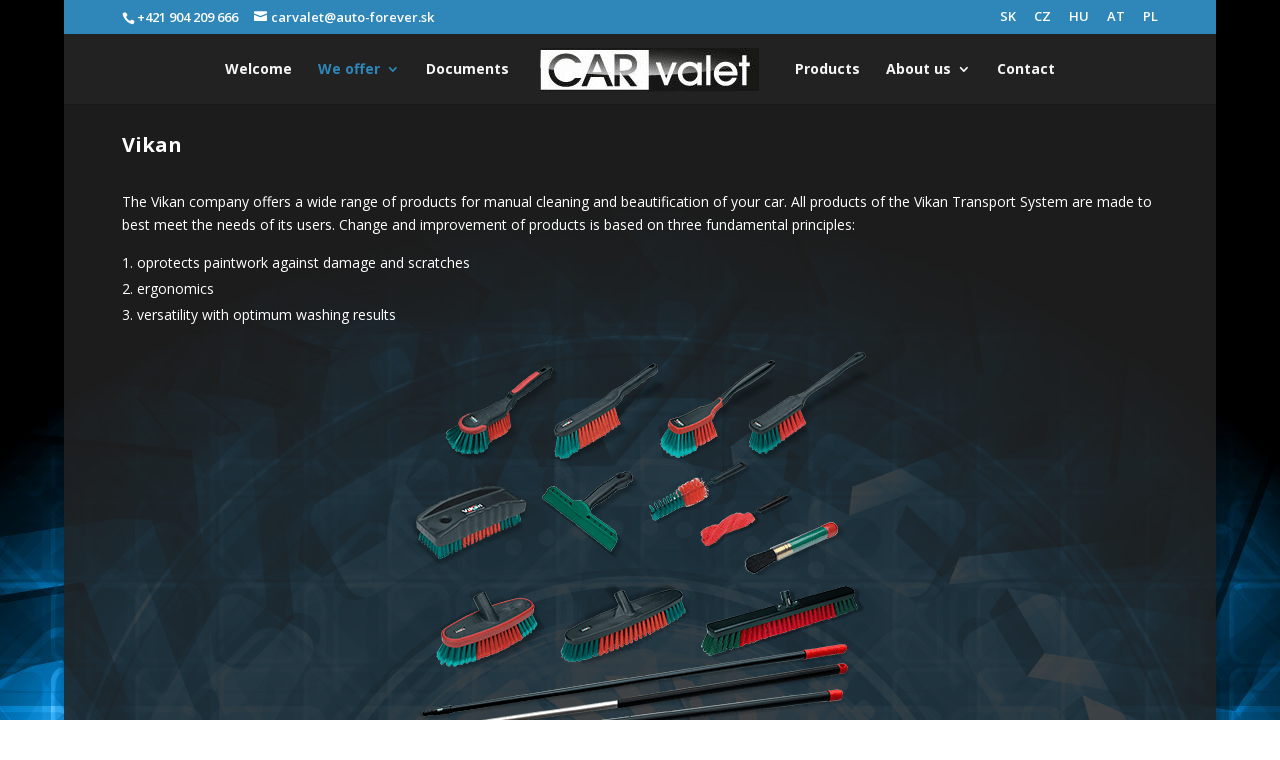

--- FILE ---
content_type: text/html; charset=UTF-8
request_url: https://www.carvalet.ch/offer/vikan/
body_size: 7388
content:
<!DOCTYPE html>
<!--[if IE 6]>
<html id="ie6" lang="cs-CZ">
<![endif]-->
<!--[if IE 7]>
<html id="ie7" lang="cs-CZ">
<![endif]-->
<!--[if IE 8]>
<html id="ie8" lang="cs-CZ">
<![endif]-->
<!--[if !(IE 6) | !(IE 7) | !(IE 8)  ]><!-->
<html lang="cs-CZ">
<!--<![endif]-->
<head>
	<meta charset="UTF-8" />
			
	
	<link rel="pingback" href="https://www.carvalet.ch/xmlrpc.php" />

		<!--[if lt IE 9]>
	<script src="https://www.carvalet.ch/wp-content/themes/carvalet_2/js/html5.js" type="text/javascript"></script>
	<![endif]-->

	<script type="text/javascript">
		document.documentElement.className = 'js';
	</script>

	<title>Vikan | CARvalet - Chemie und Kosmetik für Autos</title>

<!-- All in One SEO Pack 2.9.1 by Michael Torbert of Semper Fi Web Design[615,670] -->
<link rel="canonical" href="https://www.carvalet.ch/offer/vikan/" />
<!-- /all in one seo pack -->
<link rel='dns-prefetch' href='//s0.wp.com' />
<link rel='dns-prefetch' href='//fonts.googleapis.com' />
<link rel='dns-prefetch' href='//s.w.org' />
<link rel="alternate" type="application/rss+xml" title="CARvalet - Chemie und Kosmetik für Autos &raquo; RSS zdroj" href="https://www.carvalet.ch/feed/" />
<link rel="alternate" type="application/rss+xml" title="CARvalet - Chemie und Kosmetik für Autos &raquo; RSS komentářů" href="https://www.carvalet.ch/comments/feed/" />
<link rel="alternate" type="application/rss+xml" title="CARvalet - Chemie und Kosmetik für Autos &raquo; RSS komentářů pro Vikan" href="https://www.carvalet.ch/offer/vikan/feed/" />
		<script type="text/javascript">
			window._wpemojiSettings = {"baseUrl":"https:\/\/s.w.org\/images\/core\/emoji\/11\/72x72\/","ext":".png","svgUrl":"https:\/\/s.w.org\/images\/core\/emoji\/11\/svg\/","svgExt":".svg","source":{"concatemoji":"https:\/\/www.carvalet.ch\/wp-includes\/js\/wp-emoji-release.min.js?ver=4.9.26"}};
			!function(e,a,t){var n,r,o,i=a.createElement("canvas"),p=i.getContext&&i.getContext("2d");function s(e,t){var a=String.fromCharCode;p.clearRect(0,0,i.width,i.height),p.fillText(a.apply(this,e),0,0);e=i.toDataURL();return p.clearRect(0,0,i.width,i.height),p.fillText(a.apply(this,t),0,0),e===i.toDataURL()}function c(e){var t=a.createElement("script");t.src=e,t.defer=t.type="text/javascript",a.getElementsByTagName("head")[0].appendChild(t)}for(o=Array("flag","emoji"),t.supports={everything:!0,everythingExceptFlag:!0},r=0;r<o.length;r++)t.supports[o[r]]=function(e){if(!p||!p.fillText)return!1;switch(p.textBaseline="top",p.font="600 32px Arial",e){case"flag":return s([55356,56826,55356,56819],[55356,56826,8203,55356,56819])?!1:!s([55356,57332,56128,56423,56128,56418,56128,56421,56128,56430,56128,56423,56128,56447],[55356,57332,8203,56128,56423,8203,56128,56418,8203,56128,56421,8203,56128,56430,8203,56128,56423,8203,56128,56447]);case"emoji":return!s([55358,56760,9792,65039],[55358,56760,8203,9792,65039])}return!1}(o[r]),t.supports.everything=t.supports.everything&&t.supports[o[r]],"flag"!==o[r]&&(t.supports.everythingExceptFlag=t.supports.everythingExceptFlag&&t.supports[o[r]]);t.supports.everythingExceptFlag=t.supports.everythingExceptFlag&&!t.supports.flag,t.DOMReady=!1,t.readyCallback=function(){t.DOMReady=!0},t.supports.everything||(n=function(){t.readyCallback()},a.addEventListener?(a.addEventListener("DOMContentLoaded",n,!1),e.addEventListener("load",n,!1)):(e.attachEvent("onload",n),a.attachEvent("onreadystatechange",function(){"complete"===a.readyState&&t.readyCallback()})),(n=t.source||{}).concatemoji?c(n.concatemoji):n.wpemoji&&n.twemoji&&(c(n.twemoji),c(n.wpemoji)))}(window,document,window._wpemojiSettings);
		</script>
		<meta content="Divi v.2.7.1" name="generator"/><style type="text/css">
img.wp-smiley,
img.emoji {
	display: inline !important;
	border: none !important;
	box-shadow: none !important;
	height: 1em !important;
	width: 1em !important;
	margin: 0 .07em !important;
	vertical-align: -0.1em !important;
	background: none !important;
	padding: 0 !important;
}
</style>
<link rel='stylesheet' id='bxslider-css-css'  href='https://www.carvalet.ch/wp-content/plugins/kiwi-logo-carousel/third-party/jquery.bxslider/jquery.bxslider.css?ver=4.9.26' type='text/css' media='' />
<link rel='stylesheet' id='kiwi-logo-carousel-styles-css'  href='https://www.carvalet.ch/wp-content/plugins/kiwi-logo-carousel/custom-styles.css?ver=4.9.26' type='text/css' media='' />
<link rel='stylesheet' id='divi-fonts-css'  href='https://fonts.googleapis.com/css?family=Open+Sans:300italic,400italic,600italic,700italic,800italic,400,300,600,700,800&#038;subset=latin,latin-ext' type='text/css' media='all' />
<link rel='stylesheet' id='divi-style-css'  href='https://www.carvalet.ch/wp-content/themes/carvalet_2/style.css?ver=2.7.1' type='text/css' media='all' />
<link rel='stylesheet' id='et-shortcodes-css-css'  href='https://www.carvalet.ch/wp-content/themes/carvalet_2/epanel/shortcodes/css/shortcodes.css?ver=2.7.1' type='text/css' media='all' />
<link rel='stylesheet' id='et-shortcodes-responsive-css-css'  href='https://www.carvalet.ch/wp-content/themes/carvalet_2/epanel/shortcodes/css/shortcodes_responsive.css?ver=2.7.1' type='text/css' media='all' />
<link rel='stylesheet' id='magnific-popup-css'  href='https://www.carvalet.ch/wp-content/themes/carvalet_2/includes/builder/styles/magnific_popup.css?ver=2.7.1' type='text/css' media='all' />
<link rel='stylesheet' id='jetpack_css-css'  href='https://www.carvalet.ch/wp-content/plugins/jetpack/css/jetpack.css?ver=6.7.4' type='text/css' media='all' />
<script type='text/javascript' src='https://www.carvalet.ch/wp-includes/js/jquery/jquery.js?ver=1.12.4'></script>
<script type='text/javascript' src='https://www.carvalet.ch/wp-includes/js/jquery/jquery-migrate.min.js?ver=1.4.1'></script>
<link rel='https://api.w.org/' href='https://www.carvalet.ch/wp-json/' />
<link rel="EditURI" type="application/rsd+xml" title="RSD" href="https://www.carvalet.ch/xmlrpc.php?rsd" />
<link rel="wlwmanifest" type="application/wlwmanifest+xml" href="https://www.carvalet.ch/wp-includes/wlwmanifest.xml" /> 
<meta name="generator" content="WordPress 4.9.26" />
<link rel='shortlink' href='https://wp.me/P8ab1B-D' />
<link rel="alternate" type="application/json+oembed" href="https://www.carvalet.ch/wp-json/oembed/1.0/embed?url=https%3A%2F%2Fwww.carvalet.ch%2Foffer%2Fvikan%2F" />
<link rel="alternate" type="text/xml+oembed" href="https://www.carvalet.ch/wp-json/oembed/1.0/embed?url=https%3A%2F%2Fwww.carvalet.ch%2Foffer%2Fvikan%2F&#038;format=xml" />

<link rel='dns-prefetch' href='//v0.wordpress.com'/>
<style type='text/css'>img#wpstats{display:none}</style><meta name="viewport" content="width=device-width, initial-scale=1.0, maximum-scale=1.0, user-scalable=0" />		<style id="theme-customizer-css">
							body { color: #ffffff; }
								h1, h2, h3, h4, h5, h6 { color: #ffffff; }
																																		#top-header, #top-header a, #et-secondary-nav li li a, #top-header .et-social-icon a:before {
									font-size: 13px;
															}
				
					#top-menu li a, .et_search_form_container input {
									font-weight: bold; font-style: normal; text-transform: none; text-decoration: none; 											}

			.et_search_form_container input::-moz-placeholder {
									font-weight: bold; font-style: normal; text-transform: none; text-decoration: none; 											}
			.et_search_form_container input::-webkit-input-placeholder {
									font-weight: bold; font-style: normal; text-transform: none; text-decoration: none; 											}
			.et_search_form_container input:-ms-input-placeholder {
									font-weight: bold; font-style: normal; text-transform: none; text-decoration: none; 											}
		
																										
		
																														
		@media only screen and ( min-width: 981px ) {
																			.et_header_style_left #et-top-navigation, .et_header_style_split #et-top-navigation  { padding: 28px 0 0 0; }
				.et_header_style_left #et-top-navigation nav > ul > li > a, .et_header_style_split #et-top-navigation nav > ul > li > a { padding-bottom: 28px; }
				.et_header_style_split .centered-inline-logo-wrap { width: 56px; margin: -56px 0; }
				.et_header_style_split .centered-inline-logo-wrap #logo { max-height: 56px; }
				.et_pb_svg_logo.et_header_style_split .centered-inline-logo-wrap #logo { height: 56px; }
				.et_header_style_centered #top-menu > li > a { padding-bottom: 10px; }
				.et_header_style_slide #et-top-navigation, .et_header_style_fullscreen #et-top-navigation { padding: 19px 0 19px 0 !important; }
									.et_header_style_centered #main-header .logo_container { height: 56px; }
																																											
					}
		@media only screen and ( min-width: 1350px) {
			.et_pb_row { padding: 27px 0; }
			.et_pb_section { padding: 54px 0; }
			.single.et_pb_pagebuilder_layout.et_full_width_page .et_post_meta_wrapper { padding-top: 81px; }
			.et_pb_section.et_pb_section_first { padding-top: inherit; }
			.et_pb_fullwidth_section { padding: 0; }
		}
		@media only screen and ( max-width: 980px ) {
																				}
		@media only screen and ( max-width: 767px ) {
														}
	</style>

	
	
	<style id="module-customizer-css">
			</style>

			<style type="text/css">.recentcomments a{display:inline !important;padding:0 !important;margin:0 !important;}</style>
		<style type="text/css" id="custom-background-css">
body.custom-background { background-image: url("https://www.carvalet.ch/wp-content/uploads/2016/11/tlo2.jpg"); background-position: center top; background-size: auto; background-repeat: no-repeat; background-attachment: fixed; }
</style>

<!-- Jetpack Open Graph Tags -->
<meta property="og:type" content="article" />
<meta property="og:title" content="Vikan" />
<meta property="og:url" content="https://www.carvalet.ch/offer/vikan/" />
<meta property="og:description" content="Visit the post for more." />
<meta property="article:published_time" content="2011-03-10T22:56:18+00:00" />
<meta property="article:modified_time" content="2016-12-01T08:42:33+00:00" />
<meta property="og:site_name" content="CARvalet - Chemie und Kosmetik für Autos" />
<meta property="og:image" content="https://www.carvalet.ch/wp-content/uploads/2016/12/cropped-favicon512.jpg" />
<meta property="og:image:width" content="512" />
<meta property="og:image:height" content="512" />
<meta property="og:locale" content="cs_CZ" />
<meta name="twitter:text:title" content="Vikan" />
<meta name="twitter:image" content="https://www.carvalet.ch/wp-content/uploads/2016/12/cropped-favicon512-270x270.jpg" />
<meta name="twitter:card" content="summary" />
<meta name="twitter:description" content="Visit the post for more." />

<!-- End Jetpack Open Graph Tags -->
<link rel="icon" href="https://www.carvalet.ch/wp-content/uploads/2016/12/cropped-favicon512-32x32.jpg" sizes="32x32" />
<link rel="icon" href="https://www.carvalet.ch/wp-content/uploads/2016/12/cropped-favicon512-192x192.jpg" sizes="192x192" />
<link rel="apple-touch-icon-precomposed" href="https://www.carvalet.ch/wp-content/uploads/2016/12/cropped-favicon512-180x180.jpg" />
<meta name="msapplication-TileImage" content="https://www.carvalet.ch/wp-content/uploads/2016/12/cropped-favicon512-270x270.jpg" />
</head>
<body class="page-template-default page page-id-39 page-child parent-pageid-565 custom-background et_pb_button_helper_class et_fixed_nav et_boxed_layout et_show_nav et_cover_background et_secondary_nav_enabled et_secondary_nav_two_panels et_pb_gutter osx et_pb_gutters3 et_primary_nav_dropdown_animation_fade et_secondary_nav_dropdown_animation_fade et_pb_footer_columns3 et_header_style_split et_pb_pagebuilder_layout et_right_sidebar chrome">
	<div id="page-container">

			<div id="top-header">
			<div class="container clearfix">

			
				<div id="et-info">
									<span id="et-info-phone">+421 904 209 666</span>
				
									<a href="mailto:carvalet@auto-forever.sk"><span id="et-info-email">carvalet@auto-forever.sk</span></a>
				
								</div> <!-- #et-info -->

			
				<div id="et-secondary-menu">
				<ul id="et-secondary-nav" class="menu"><li class="menu-item menu-item-type-custom menu-item-object-custom menu-item-582"><a href="http://www.carvalet.sk/">SK</a></li>
<li class="menu-item menu-item-type-custom menu-item-object-custom menu-item-583"><a href="http://www.carvalet.cz/">CZ</a></li>
<li class="menu-item menu-item-type-custom menu-item-object-custom menu-item-584"><a href="http://www.carvalet.hu/">HU</a></li>
<li class="menu-item menu-item-type-custom menu-item-object-custom menu-item-585"><a href="http://www.carvalet.at/">AT</a></li>
<li class="menu-item menu-item-type-custom menu-item-object-custom menu-item-586"><a href="http://www.carvalet.pl/">PL</a></li>
</ul>				</div> <!-- #et-secondary-menu -->

			</div> <!-- .container -->
		</div> <!-- #top-header -->
	
	
		<header id="main-header" data-height-onload="56">
			<div class="container clearfix et_menu_container">
							<div class="logo_container">
					<span class="logo_helper"></span>
					<a href="https://www.carvalet.ch/">
						<img src="https://www.carvalet.ch/wp-content/themes/carvalet_2/images/logo.png" alt="CARvalet - Chemie und Kosmetik für Autos" id="logo" data-height-percentage="54" />
					</a>
				</div>
				<div id="et-top-navigation" data-height="56" data-fixed-height="40">
											<nav id="top-menu-nav">
						<ul id="top-menu" class="nav"><li id="menu-item-592" class="menu-item menu-item-type-post_type menu-item-object-page menu-item-home menu-item-592"><a href="https://www.carvalet.ch/">Welcome</a></li>
<li id="menu-item-569" class="menu-item menu-item-type-post_type menu-item-object-page current-page-ancestor current-menu-ancestor current-menu-parent current-page-parent current_page_parent current_page_ancestor menu-item-has-children menu-item-569"><a href="https://www.carvalet.ch/offer/">We offer</a>
<ul class="sub-menu">
	<li id="menu-item-575" class="menu-item menu-item-type-post_type menu-item-object-page menu-item-575"><a href="https://www.carvalet.ch/offer/carvalet-chemistry/">Carvalet – professional chemistry</a></li>
	<li id="menu-item-574" class="menu-item menu-item-type-post_type menu-item-object-page menu-item-574"><a href="https://www.carvalet.ch/offer/numatic/">Numatic</a></li>
	<li id="menu-item-573" class="menu-item menu-item-type-post_type menu-item-object-page current-menu-item page_item page-item-39 current_page_item menu-item-573"><a href="https://www.carvalet.ch/offer/vikan/">Vikan</a></li>
	<li id="menu-item-572" class="menu-item menu-item-type-post_type menu-item-object-page menu-item-572"><a href="https://www.carvalet.ch/offer/kwazar/">Kwazar</a></li>
	<li id="menu-item-571" class="menu-item menu-item-type-post_type menu-item-object-page menu-item-571"><a href="https://www.carvalet.ch/offer/comet/">Comet</a></li>
	<li id="menu-item-570" class="menu-item menu-item-type-post_type menu-item-object-page menu-item-570"><a href="https://www.carvalet.ch/offer/areon/">Areon</a></li>
</ul>
</li>
<li id="menu-item-576" class="menu-item menu-item-type-post_type menu-item-object-page menu-item-576"><a href="https://www.carvalet.ch/documents/">Documents</a></li>
<li id="menu-item-577" class="menu-item menu-item-type-post_type menu-item-object-page menu-item-577"><a href="https://www.carvalet.ch/products/">Products</a></li>
<li id="menu-item-578" class="menu-item menu-item-type-post_type menu-item-object-page menu-item-has-children menu-item-578"><a href="https://www.carvalet.ch/about-us/">About us</a>
<ul class="sub-menu">
	<li id="menu-item-580" class="menu-item menu-item-type-post_type menu-item-object-page menu-item-580"><a href="https://www.carvalet.ch/about-us/our-company/">Our company</a></li>
	<li id="menu-item-579" class="menu-item menu-item-type-post_type menu-item-object-page menu-item-579"><a href="https://www.carvalet.ch/about-us/special/">Why are our products so special?</a></li>
</ul>
</li>
<li id="menu-item-581" class="menu-item menu-item-type-post_type menu-item-object-page menu-item-581"><a href="https://www.carvalet.ch/contact/">Contact</a></li>
</ul>						</nav>
					
					
					
					
					<div id="et_mobile_nav_menu">
				<div class="mobile_nav closed">
					<span class="select_page">Vyberte stránku</span>
					<span class="mobile_menu_bar mobile_menu_bar_toggle"></span>
				</div>
			</div>				</div> <!-- #et-top-navigation -->
			</div> <!-- .container -->
			<div class="et_search_outer">
				<div class="container et_search_form_container">
					<form role="search" method="get" class="et-search-form" action="https://www.carvalet.ch/">
					<input type="search" class="et-search-field" placeholder="Hledat &hellip;" value="" name="s" title="Hledat:" />					</form>
					<span class="et_close_search_field"></span>
				</div>
			</div>
		</header> <!-- #main-header -->

		<div id="et-main-area">
<div id="main-content">


			
				<article id="post-39" class="post-39 page type-page status-publish hentry">

				
					<div class="entry-content">
					<div class="et_pb_section  et_pb_section_0 et_section_regular">
				
				
					
					<div class=" et_pb_row et_pb_row_0">
				
				<div class="et_pb_column et_pb_column_4_4  et_pb_column_0">
				
				<div class="et_pb_text et_pb_module et_pb_bg_layout_light et_pb_text_align_left  et_pb_text_0">
				
<p>Vikan</p>

			</div> <!-- .et_pb_text -->
			</div> <!-- .et_pb_column -->
					
			</div> <!-- .et_pb_row --><div class=" et_pb_row et_pb_row_1">
				
				<div class="et_pb_column et_pb_column_4_4  et_pb_column_1">
				
				<div class="et_pb_text et_pb_module et_pb_bg_layout_light et_pb_text_align_left  et_pb_text_1">
				
<p>The Vikan company offers a wide range of products for manual cleaning and beautification of your car. All products of the Vikan Transport System are made to best meet the needs of its users. Change and improvement of products is based on three fundamental principles:</p>
<ol>
<li>oprotects paintwork against damage and scratches</li>
<li>ergonomics</li>
<li>versatility with optimum washing results</li>
</ol>
<p><img class="aligncenter" src="//www.carvalet.ch/wp-content/uploads/vikan1.png" alt=""></p>

			</div> <!-- .et_pb_text -->
			</div> <!-- .et_pb_column -->
					
			</div> <!-- .et_pb_row -->
				
			</div> <!-- .et_pb_section -->
					</div> <!-- .entry-content -->

				
				</article> <!-- .et_pb_post -->

			

</div> <!-- #main-content -->


			<footer id="main-footer">
				
<div class="container">
	<div id="footer-widgets" class="clearfix">
	<div class="footer-widget"><div id="text-3" class="fwidget et_pb_widget widget_text"><h4 class="title">Where to find us</h4>			<div class="textwidget">Forever s.r.o.<br />
Okružná 48<br />
064 01 Stará Ľubovňa<br />
Slovakia<br />
phone number +421 52 43 244 36<br />
<a href="http://www.auto-forever.sk" target="_blank">www.auto-forever.sk</a></div>
		</div> <!-- end .fwidget --></div> <!-- end .footer-widget --><div class="footer-widget"><div id="text-4" class="fwidget et_pb_widget widget_text"><h4 class="title">Opening hours</h4>			<div class="textwidget">Mon – Fri 8:00 – 17:00<br />
Sat – Sun Closed<br /> <br />
</div>
		</div> <!-- end .fwidget --></div> <!-- end .footer-widget -->	</div> <!-- #footer-widgets -->
</div>	<!-- .container -->

		
				<div id="footer-bottom">
					<div class="container clearfix">
				<ul class="et-social-icons">

	<li class="et-social-icon et-social-facebook">
		<a href="https://www.facebook.com/carvaletsk/" class="icon">
			<span>Facebook</span>
		</a>
	</li>

</ul>
						<p id="footer-info">©2016 <a href="http://www.carvalet.at" title="CARvalet - Chemie und Kosmetik für Autos">CARvalet.at</a> - Chemie und Kosmetik für Autos</p>
					</div>	<!-- .container -->
				</div>
			</footer> <!-- #main-footer -->
		</div> <!-- #et-main-area -->


	</div> <!-- #page-container -->

	<script>jQuery(document).ready(function(){jQuery(".kiwi-logo-carousel-default").bxSlider({mode:"horizontal",speed:500,slideMargin:0,infiniteLoop:true,hideControlOnEnd:false,captions:false,ticker:false,tickerHover:false,adaptiveHeight:false,responsive:true,pager:false,controls:true,autoControls:false,minSlides:1,maxSlides:4,moveSlides:1,slideWidth:220,auto:true,pause:4000,useCSS:false});jQuery(".kiwi-logo-carousel-partners").bxSlider({mode:"horizontal",speed:500,slideMargin:0,infiniteLoop:true,hideControlOnEnd:false,captions:false,ticker:false,tickerHover:false,adaptiveHeight:false,responsive:true,pager:false,controls:true,autoControls:false,minSlides:1,maxSlides:4,moveSlides:1,slideWidth:220,auto:true,pause:4000,useCSS:false});});</script><style type="text/css" id="et-builder-advanced-style">
				
.et_pb_text_0 { font-weight: bold;font-size: 20px; }
			</style><script type='text/javascript' src='https://www.carvalet.ch/wp-content/themes/carvalet_2/includes/builder/scripts/frontend-builder-global-functions.js?ver=2.7.1'></script>
<script type='text/javascript' src='https://s0.wp.com/wp-content/js/devicepx-jetpack.js?ver=202605'></script>
<script type='text/javascript' src='https://www.carvalet.ch/wp-includes/js/comment-reply.min.js?ver=4.9.26'></script>
<script type='text/javascript' src='https://www.carvalet.ch/wp-content/themes/carvalet_2/includes/builder/scripts/jquery.mobile.custom.min.js?ver=2.7.1'></script>
<script type='text/javascript' src='https://www.carvalet.ch/wp-content/themes/carvalet_2/js/custom.js?ver=2.7.1'></script>
<script type='text/javascript' src='https://www.carvalet.ch/wp-content/themes/carvalet_2/includes/builder/scripts/jquery.fitvids.js?ver=2.7.1'></script>
<script type='text/javascript' src='https://www.carvalet.ch/wp-content/themes/carvalet_2/includes/builder/scripts/waypoints.min.js?ver=2.7.1'></script>
<script type='text/javascript' src='https://www.carvalet.ch/wp-content/themes/carvalet_2/includes/builder/scripts/jquery.magnific-popup.js?ver=2.7.1'></script>
<script type='text/javascript'>
/* <![CDATA[ */
var et_pb_custom = {"ajaxurl":"https:\/\/www.carvalet.ch\/wp-admin\/admin-ajax.php","images_uri":"https:\/\/www.carvalet.ch\/wp-content\/themes\/carvalet_2\/images","builder_images_uri":"https:\/\/www.carvalet.ch\/wp-content\/themes\/carvalet_2\/includes\/builder\/images","et_frontend_nonce":"2dda21c06b","subscription_failed":"Pros\u00edm, zkontrolujte, zda pole n\u00ed\u017ee a ujist\u011bte se, \u017ee jste zadali spr\u00e1vn\u00e9 informace.","et_ab_log_nonce":"c983c037d6","fill_message":"Vypl\u0148te pros\u00edm n\u00e1sleduj\u00edc\u00ed pol\u00ed\u010dka:","contact_error_message":"Opravte pros\u00edm n\u00e1sleduj\u00edc\u00ed chyby:","invalid":"Neplatn\u00e1 e-mailov\u00e1 adresa","captcha":"Captcha","prev":"P\u0159edchoz\u00ed","previous":"P\u0159edchoz\u00ed","next":"Dal\u0161\u00ed","wrong_captcha":"V k\u00f3du CAPTCHA jste zadali nespr\u00e1vnou \u010d\u00edslici.","is_builder_plugin_used":"","is_divi_theme_used":"1","widget_search_selector":".widget_search","is_ab_testing_active":"","page_id":"39","unique_test_id":"","ab_bounce_rate":"5","is_cache_plugin_active":"yes","is_shortcode_tracking":""};
/* ]]> */
</script>
<script type='text/javascript' src='https://www.carvalet.ch/wp-content/themes/carvalet_2/includes/builder/scripts/frontend-builder-scripts.js?ver=2.7.1'></script>
<script type='text/javascript' src='https://www.carvalet.ch/wp-includes/js/wp-embed.min.js?ver=4.9.26'></script>
<script type='text/javascript' src='https://www.carvalet.ch/wp-content/plugins/kiwi-logo-carousel/third-party/jquery.bxslider/jquery.bxslider.js?ver=4.9.26'></script>
<script type='text/javascript' src='https://stats.wp.com/e-202605.js' async='async' defer='defer'></script>
<script type='text/javascript'>
	_stq = window._stq || [];
	_stq.push([ 'view', {v:'ext',j:'1:6.7.4',blog:'120636351',post:'39',tz:'0',srv:'www.carvalet.ch'} ]);
	_stq.push([ 'clickTrackerInit', '120636351', '39' ]);
</script>
</body>
</html>